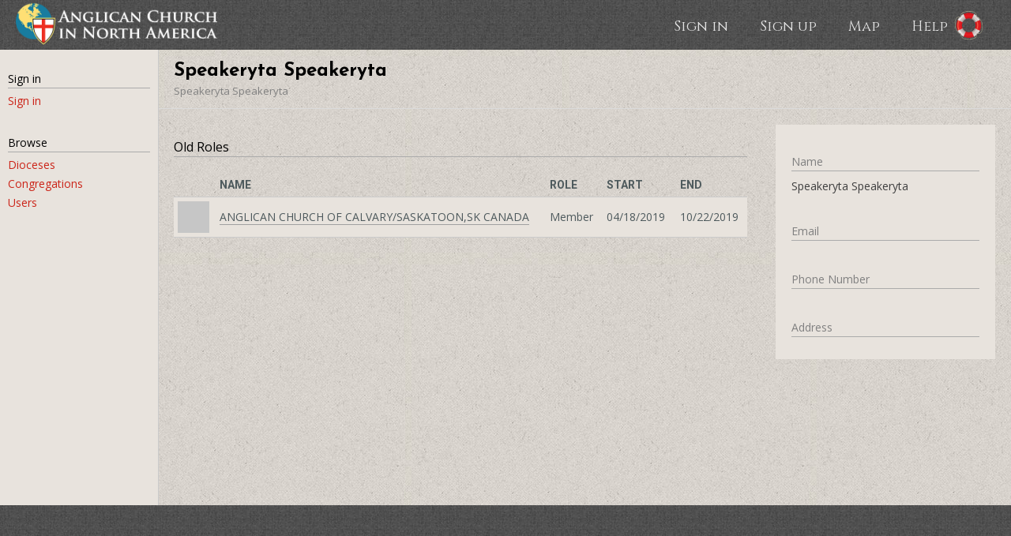

--- FILE ---
content_type: text/html; charset=utf-8
request_url: https://www.acna.org/users/6017
body_size: 4727
content:
<!DOCTYPE html>
<html>
<head>
  <title>Anglican Church in North America</title>
  <link rel="stylesheet" media="all" href="/assets/application-e9bd93fcf7d00d7560b77775b545251b5db041804b76d34430866ed02427d451.css" />
  <script src="/assets/application-e630d7574cf55144b8818cad8e5cf80c5151b2c6fa57cee8861249b476439bd9.js"></script>
  <script src="/assets/legacy-bc28a7308255e52d221764624de92c7c6013c9604ed0204860b186926d109e9d.js"></script>
  <meta name="csrf-param" content="authenticity_token" />
<meta name="csrf-token" content="88yL4T-bl8jYAUWKC3pYIoBvYbGplyzmsu4XvoMzSjQyNmJp_3hYIM2mQVaYJGalGQliqVCWiXhkEnz4-0m8-g" />

	<meta name="viewport" content="width=device-width, initial-scale=1.0, user-scalable=0, minimum-scale=1.0, maximum-scale=1.0">
	<meta name="mobile-web-app-capable" content="yes">

  <link href='https://fonts.googleapis.com/css?family=Open+Sans:300,400|Roboto:700' rel='stylesheet' type='text/css'>
  <link href='https://fonts.googleapis.com/css?family=Cinzel:400,700' rel='stylesheet' type='text/css'>
  <link href='https://fonts.googleapis.com/css?family=Josefin+Sans:400,700' rel='stylesheet' type='text/css'>

  <script>
    (function(i,s,o,g,r,a,m){i['GoogleAnalyticsObject']=r;i[r]=i[r]||function(){
    (i[r].q=i[r].q||[]).push(arguments)},i[r].l=1*new Date();a=s.createElement(o),
    m=s.getElementsByTagName(o)[0];a.async=1;a.src=g;m.parentNode.insertBefore(a,m)
    })(window,document,'script','//www.google-analytics.com/analytics.js','ga');

    ga('create', 'UA-48101734-1', 'acna.org');
    ga('send', 'pageview');
  </script>
</head>
<body>
  <script>
    function fixHeight(){
      if($(window).width() > 650){
        docHeight = $(document).height();
        footerHeight = $('#footer').height();
        headerHeight = $('#header').height();
        $('#app-nav').height(docHeight - footerHeight - headerHeight);
      }else{
        $('#app-nav').height('auto');
      }
    }

    $(window).resize(fixHeight);

    $(function(){
      fixHeight();
    });
  </script>

  <div id='wrapper'>
    <div id='main'>
      <div id='header'>
  <a href="https://www.acna.org/">
    <img alt="logo" height="60" src="/assets/logo2-f2df01c95ea1c58a93e226bdaba47bd9988ca724eee1e3e45f23f7f1e1ae10e5.png" />
</a>  <div id='nav'>
      <a href="/r/sign_in">Sign in</a>
      <a href="https://www.acna.org/">Sign up</a>
    <a id="menu" href="/users/6017">
      <i class='fa fa-bars'></i>
</a>  <a href="/map">Map</a>
	<a href="/help">Help</a>
	<a href="/help"><img alt="life preserver icon" height="40" style="margin: -13px 0px 0px -33px; position:absolute;" src="/assets/life-preserver-cc58cc7e0292a8df19cf1448dd881ed837523dc50274719efb73d9f74ab78dfa.png" /></a>
  </div>
  <div class='clear'></div>
</div>

<script>
  $(function(){
    $('#menu').click(function(){
      $('#app-nav').slideToggle();
      return false;
    });
  });
</script>


      

      <div id='app' class='container full'>
        <div id='app-nav'>
    <h3>Sign in</h3>
    <a href="/r/sign_in">Sign in</a>
    <br />
  <h3>Browse</h3>
  <a href="/admin_units?q%5Bkind_eq%5D=Diocese">Dioceses</a>
  <a href="/admin_units?q%5Bkind_eq%5D=Congregation">Congregations</a>
  <a href="/users">Users</a>
</div>

          <div id='app-header'>
            <div class='container full'>
              <div>
                
  <h1>Speakeryta Speakeryta</h1>
  <div class='buttons'>
    
  </div>

              </div>

                <div id="breadcrumbs"><a href="/users/6017">Speakeryta Speakeryta</a></div>
            </div>
            <div class='clear'></div>
          </div>

          <div class='container full'>
            <div id='content'>
              





  <div id="inactive_roles">
    <h3>Old Roles</h3>
    <table>
      <tr>
        <th></th>
        <th>Name</th>
        <th>Role</th>
        <th>Start</th>
        <th>End</th>
      </tr>
        <tr>
          <td class='logo-td'>
            <div class='empty-logo'></div>
          </td>
          <td><a href="/admin_units/1577">ANGLICAN CHURCH OF CALVARY/SASKATOON,SK CANADA</a></td>
          <td>Member</td>
          <td>04/18/2019</td>
          <td>
              10/22/2019
          </td>
        </tr>
    </table>
  </div>




            </div>
            <div id='sidebar'>
              
  <div class='box'>
    <div class='empty-logo'></div>

    <h3>Name</h3>
    <p>Speakeryta Speakeryta</p>
    <br />

    <h3>Email</h3>
    <br />

    <h3>Phone Number</h3>
    <br />

    <h3>Address</h3>

  </div>

            </div>
          </div>
          <div class='clear'></div>
      </div>
    </div>
  </div>
  <div id='footer'>
    
  </div>

  <script type="text/javascript">
  var $zoho = $zoho || {};
  $zoho.salesiq = $zoho.salesiq || { mode: "async", widgetcode: "3184ce0c464c65cae58313721c4f4172c73ef4b76d96d813ae49460a024eaabd4722b6f8cae377edf0bbbe52a9b6cd43dee9cb30bdacda06e557d85f5b1eaed9", values: {}, ready: function(){} };
  var d = document;
  s = d.createElement("script");
  s.type = "text/javascript";
  s.id = "zsiqscript";
  s.defer = true;
  s.src = "https://salesiq.zoho.com/widget";
  t = d.getElementsByTagName("script")[0];
  t.parentNode.insertBefore(s, t);
  d.write("<div id='zsiqwidget'></div>");
</script>

</body>
</html>
